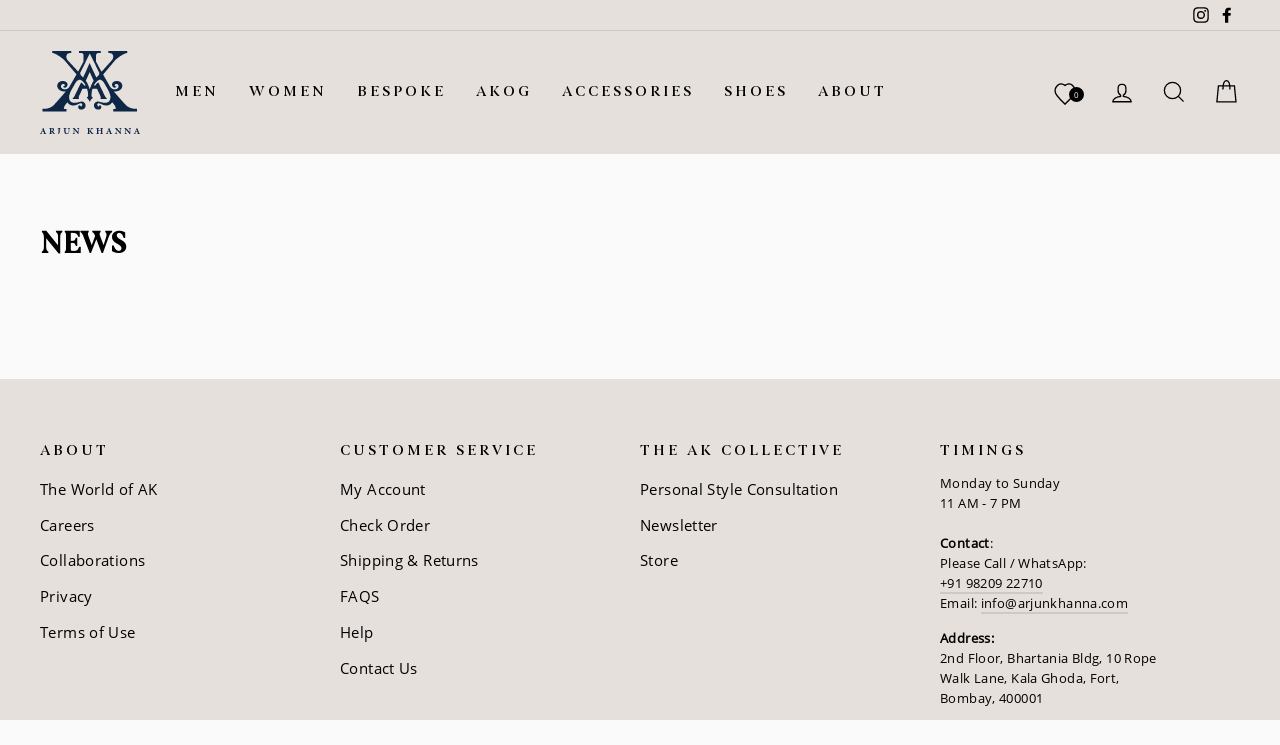

--- FILE ---
content_type: image/svg+xml
request_url: https://arjunkhanna.com/cdn/shop/files/Untitled-1_100x.svg?v=1740477102
body_size: 2815
content:
<svg viewBox="0 0 801.15 663.86" xmlns="http://www.w3.org/2000/svg" data-name="Layer 1" id="Layer_1">
  <defs>
    <style>
      .cls-1 {
        fill: #fdf9d7;
      }
    </style>
  </defs>
  <path d="M779.07,642.93h-11.67c1.87-5.15,3.87-10.4,5.95-15.59h.18l5.54,15.59ZM801.15,662.38v-2.57c-4.75-.61-5.75-1.59-8.21-7.97-4.85-12.36-9.46-25-14.21-37.61l-3.81.95-15.19,36.92c-2.52,6.23-3.31,7.11-8.36,7.72l-.1,2.57h16.57v-2.57c-5.39-.69-5.54-1.74-4.45-5.05.85-2.92,1.88-5.59,2.72-7.97h14.34c1.25,3.12,2.38,6.23,3.13,8.36,1.1,3.07.79,3.92-3.62,4.66v2.57h21.18ZM728.77,615.32h-18.02v2.57c5.46.31,6.99,1.59,7.33,4.85.15,2.08.59,5.4.59,11.84v12.67h-.2l-29.03-31.92h-13.71v2.57c3.08.31,4.75.8,6.15,2.54,1.42,1.72,1.57,3.01,1.57,7.72v15.08c0,6.38-.44,9.41-.74,11.87-.29,3.17-2.08,4.31-6.13,4.71v2.57h18.11v-2.57c-5.49-.3-6.77-1.69-7.13-5-.24-2.18-.59-5.2-.59-11.58l.05-16.38h.15l31.57,36.33h3.46v-28.59c0-6.44.46-9.76.75-11.98.35-3.51,1.92-4.46,5.84-4.71v-2.57ZM653.42,615.32h-18.02v2.57c5.46.31,6.99,1.59,7.33,4.85.15,2.08.59,5.4.59,11.84v12.67h-.2l-29.03-31.92h-13.72v2.57c3.08.31,4.75.8,6.15,2.54,1.42,1.72,1.57,3.01,1.57,7.72v15.08c0,6.38-.44,9.41-.74,11.87-.29,3.17-2.08,4.31-6.13,4.71v2.57h18.11v-2.57c-5.49-.3-6.77-1.69-7.13-5-.24-2.18-.59-5.2-.59-11.58l.05-16.38h.16l31.57,36.33h3.46v-28.59c0-6.44.46-9.76.75-11.98.35-3.51,1.92-4.46,5.84-4.71v-2.57ZM555.85,642.93h-11.67c1.87-5.15,3.86-10.4,5.94-15.59h.19l5.54,15.59ZM577.93,662.38v-2.57c-4.75-.61-5.74-1.59-8.21-7.97-4.85-12.36-9.46-25-14.21-37.61l-3.82.95-15.18,36.92c-2.52,6.23-3.31,7.11-8.36,7.72l-.1,2.57h16.57v-2.57c-5.38-.69-5.54-1.74-4.44-5.05.84-2.92,1.87-5.59,2.72-7.97h14.34c1.25,3.12,2.38,6.23,3.12,8.36,1.1,3.07.8,3.92-3.61,4.66v2.57h21.18ZM504.08,615.32h-22.28v2.57c5.69.51,6.18.95,6.18,7.13v10.54h-20.92v-10.54c0-6.18.54-6.62,6.05-7.13v-2.57h-22.28v2.57c5.75.51,6.44.95,6.44,7.13v27.62c0,6.23-.69,6.62-6.13,7.18v2.57h22.01v-2.57c-5.54-.56-6.08-.95-6.08-7.18v-13.31h20.92v13.31c0,6.23-.49,6.62-6.51,7.18v2.57h22.7v-2.57c-5.7-.56-6.29-.95-6.29-7.18v-27.62c0-6.18.36-6.62,6.2-7.13v-2.57ZM428.05,662.38v-2.57c-2.87-.45-5.05-1.74-8.13-5.51-5.29-6.33-10.87-13.49-15.72-20.62,3.46-3.46,6.62-6.84,11.03-10.79,4-3.56,7.28-4.54,11.83-5v-2.57h-19.55v2.57l1.44.25c3.51.39,3.66,1.49,1.87,3.72-2.21,2.91-4.98,6.08-10.28,11.47-2.47,2.38-4.36,3.62-5.95,4.07v-12.28c0-6.29.61-6.72,5.95-7.23v-2.57h-21.87v2.57c5.63.51,6.38.95,6.38,7.23v27.46c0,6.28-.75,6.67-6.13,7.23v2.57h22.11v-2.57c-5.78-.56-6.43-.95-6.43-7.23v-12.92c1.1-.15,2.04.25,3.72,2.63,5.25,7.32,11.43,15.39,14.89,20.09h14.85ZM315.32,615.32h-18.02v2.57c5.46.31,6.99,1.59,7.33,4.85.16,2.08.59,5.4.59,11.84v12.67h-.2l-29.03-31.92h-13.71v2.57c3.07.31,4.75.8,6.15,2.54,1.42,1.72,1.57,3.01,1.57,7.72v15.08c0,6.38-.44,9.41-.74,11.87-.29,3.17-2.08,4.31-6.14,4.71v2.57h18.11v-2.57c-5.49-.3-6.77-1.69-7.13-5-.24-2.18-.59-5.2-.59-11.58l.05-16.38h.16l31.57,36.33h3.46v-28.59c0-6.44.45-9.76.74-11.98.36-3.51,1.93-4.46,5.85-4.71v-2.57ZM240.92,615.32h-18.64v2.57c5.03.31,6.77,1.84,7.16,4.36.45,2.23.79,4.95.79,9.85v7.41c0,12.18-3.8,19.05-12.95,19.05-8.12,0-12.23-6.72-12.23-17.65v-15.05c0-7.03.8-7.46,6.34-7.97v-2.57h-22.51v2.57c5.54.51,6.33.95,6.33,7.97v16.67c0,8.46,2.13,14,6.39,17.28,3.51,2.62,8.2,3.7,13.16,3.7,5.2,0,10.3-1.88,13.71-5.29,4.26-4.36,5.49-10.39,5.49-18.26v-7.87c0-4.9.26-7.62.64-9.8.41-2.57,2.28-4.15,6.33-4.41v-2.57ZM164.83,615.32h-22.11v2.57c5.59.51,6.39.95,6.39,7.13v13.23c0,5.05-.15,9.64-.79,13.75-.8,4.9-2.92,7.43-6.98,9.26l1.08,2.62c2.87-.69,5.84-1.97,8.87-4.49,6.97-5.69,7.61-12.62,7.61-21.08v-13.28c0-6.18.74-6.62,5.93-7.13v-2.57ZM89.74,639.32v-17.67c0-1.43.15-2.23.66-2.67.54-.46,1.52-.79,3.46-.79,4.21,0,8.75,2.82,8.75,10.54,0,3.67-1.03,6.49-3.57,8.67-1.62,1.42-4.26,1.93-7.46,1.93h-1.84ZM119.89,660.6c-1.74-.61-2.87-1.35-4.41-2.97-1.44-1.54-3.07-3.92-5.69-7.92-2.23-3.31-4.95-8.11-6.03-10.24,4.89-1.89,9.2-5.35,9.2-11.79,0-4.44-2.04-7.67-4.92-9.65-3.01-2.03-6.77-2.72-13.44-2.72h-20.54v2.57c5.39.46,6.13,1.28,6.13,7.08v27.67c0,5.93-.95,6.57-6.44,7.18v2.57h22.31v-2.57c-5.6-.61-6.34-1.25-6.34-7.18v-10.44h1.44c2.38,0,3.77.88,5,3.01,2.18,3.87,4.12,7.72,6.05,10.69,2.97,4.56,5.83,6.64,15.23,7.08.84,0,1.64.05,1.98.05l.46-2.42ZM27.8,642.93h-11.67c1.87-5.15,3.87-10.4,5.95-15.59h.18l5.54,15.59ZM367.2,236.55c14.24,21.42,23.45,45.23,31.66,69.88,7.8-24.74,16.83-48.1,30.96-69.33-10.48-23.02-20.76-45.61-31.02-68.15-.29,0-.4-.02-.5,0-.08.02-.21.06-.24.12-10.26,22.41-20.51,44.82-30.86,67.47ZM398.77,20.79c-5.83,10.8-14.26,27.4-16.09,31.15-16.6,33.89-33.26,67.76-49.95,101.62-2.13,4.33-4.43,8.59-6.74,12.83-11.3,20.79,5.81,32.66,19.57,44.6,4.98-10.31,9.97-20.61,14.95-30.92l37.04-84.53c17.05,39.5,35.24,77.32,53.9,115.94,13.88-12.09,31.45-24.18,20.09-45.09-2.31-4.25-4.61-8.5-6.74-12.83-16.68-33.86-33.34-67.73-49.95-101.62-1.83-3.74-10.26-20.34-16.09-31.14h0ZM591.19,323.05c21.81,25.22,43.7,50.34,65.75,75.27,8.38,9.47,16.99,18.67,25.44,28.06,12.21,13.58,26.66,22.65,42.77,28.36,9.14,3.24,18.42,5.78,28,6.28,7.04.36,14.12.08,21.18.09.82,0,1.63,0,2.76,0,.03,7.46.02,14.7,0,22.11h-191.22v-20.56h14.51c.53,0,1.05.01,1.57,0,3.58-.12,5.42-2.46,4.93-6.58-2.25-18.78-16.95-33.27-28.74-46.85-8.37,14.54-24.26,26.23-45.94,26.26-13.79.02-26.44-3.57-38.27-10.13-7.9-4.39-20.61-9.34-29.07-7.4-8.03,3.03-7.03,17.42-.94,23.26,1.56,1.5,3.37,2.54,5.55,2.81,1.23-2.21,2.28-4.27,3.51-6.23,2.67-4.28,7.71-5.43,12.11-2.81,3.16,1.88,5.07,4.67,5.96,8.11,2.52,9.71-3.91,20.82-14.26,23.6-12.71,3.42-24.25.58-34.35-7.52-5.1-4.09-9.11-13.47-10.05-19.57-2.49-16.24,7.98-30.77,24.23-35.54,14.15-4.15,42.96,11.68,67.69,9.44,10.29-.93,19.68-2.12,27.45-9.5,9.53-9.05,12.21-23.1,12.45-35.49.1-5.49.02-10.98-1.51-16.37-5.2-18.34-12.97-35.63-22.99-51.99-1.69-2.76-3.42-5.49-5.03-8.29-7.33-12.78-14.61-25.58-21.96-38.36-4.35-7.56-10.28-13.78-17.5-18.88-13.06-9.22-21.25-6.8-33.21,2.43-12.88,9.94-22.38,22.49-29.65,36.63-.33.65-.66,1.3-.99,1.95h12.09c.59-1.23,1-2.41,1.67-3.43,6.53-9.85,12.25-15.29,22.07-21.43.57,1.1,1.09,2.04,1.56,3,17.19,35.54,34.35,71.1,51.58,106.62,1,2.07,2.28,4.05,3.7,5.85,4.67,5.94,9.4,11.82,14.13,17.72h-54.78c4.28-8.86,3.93-18.06-.81-27.68-5.44-11.05-10.81-22.14-16.01-33.3-3.2-6.86-6.03-13.88-9.09-20.95h-36.93c-5.14,15.9-8.03,32.47-7.91,48.9-.48,6.43.36,8.86,2.37,12.89,2.06,4.11,5.72,6.63,9.05,8.29-2.81,3.04-5.53,5.93-8.18,8.89-2.64,2.95-5.4,5.84-7.76,9-2.36,3.15-4.53,6.48-6.32,9.96-.69,1.34-2.46,5.18-2.72,6.52h0c-.25-1.34-2.04-5.19-2.72-6.53-1.78-3.48-3.96-6.81-6.32-9.96-2.36-3.16-5.11-6.04-7.76-9-2.65-2.96-5.37-5.85-8.17-8.89,3.32-1.66,6.98-4.18,9.04-8.28,2.01-4.03,2.85-6.45,2.37-12.88.12-16.43-3.03-33.01-8.36-48.9h-37.9c-2.34,5.44-4.51,10.87-6.98,16.17-5.8,12.44-11.51,24.94-17.68,37.19-5.03,9.99-5.61,19.45-1.22,28.56h-54.79c4.77-5.96,9.55-11.9,14.27-17.9,1.36-1.73,2.58-3.63,3.54-5.6,17.18-35.44,34.31-70.89,51.45-106.35.48-.98,1-1.95,1.53-2.98,9.03,5.76,16.66,12.65,22.55,21.36.56.83.86,1.85,1.44,3.15h12.77c-.33-.66-.66-1.31-.99-1.95-7.28-14.14-16.77-26.69-29.66-36.63-11.96-9.22-20.14-11.64-33.21-2.43-7.22,5.1-13.16,11.32-17.5,18.88-7.35,12.77-14.62,25.58-21.96,38.36-1.61,2.8-3.34,5.53-5.03,8.29-10.02,16.36-17.79,33.64-22.99,51.99-1.53,5.39-1.61,10.88-1.51,16.37.24,12.39,2.92,26.44,12.45,35.49,7.77,7.38,17.16,8.57,27.45,9.5,24.73,2.25,53.54-13.58,67.68-9.43,16.26,4.77,26.72,19.3,24.23,35.54-.93,6.09-4.94,15.47-10.04,19.57-10.1,8.1-21.64,10.94-34.35,7.52-10.35-2.78-16.78-13.9-14.26-23.6.89-3.44,2.8-6.23,5.97-8.11,4.4-2.62,9.44-1.46,12.11,2.81,1.22,1.96,2.27,4.03,3.51,6.24,2.18-.27,3.98-1.31,5.55-2.81,6.09-5.85,7.09-20.23-.93-23.26-8.46-1.95-21.17,3.01-29.08,7.4-11.82,6.56-24.47,10.15-38.26,10.13-21.52-.03-37.34-11.56-45.76-25.95-11.44,13.22-27.12,29.31-28.46,47.38-.28,3.72,1.48,5.67,4.71,5.73,4.58.08,9.16.02,13.75.03h2.54v20.34s-.05.06-.11.12c-.06.06-.11.15-.17.16-.45.05-.9.11-1.34.11-63.04-.02-126.08-.04-189.11-.07-.13,0-.26-.15-.49-.29v-21.76c.82-.05,1.61-.13,2.4-.14,4.66-.01,9.32-.16,13.97.03,8.7.34,17.22-1.05,25.66-3.31,10.2-2.73,20.04-6.67,29.36-12.21,7.53-4.46,14.53-9.83,20.67-16.57,14.27-15.67,28.58-31.3,42.61-47.25,17.14-19.49,34.2-39.08,51.19-58.74-4.13-.12-9.05-.15-14.89-.13-16.32-.31-27.78-6.1-35.59-11.99-11.78-8.88-18.64-20.42-18.4-34.96,4.22-38.04,47.79-42.36,68.61-31.02,22.29,12.2,15.7,46.21-6.17,47.98-6.87.55-12.66-1.84-16.23-7.96-.19-.33-.26-.71-.47-1.28,3.39-.17,6.56-.6,9.72-1.97,3.87-1.67,8.49-8.44,3.33-14.46-15.15-13.39-36.69,6.56-25.88,24.71,2.47,4.16,7.48,9.76,12.29,11.54,14.77,5.44,28.53,3.72,41.17-5.5,5.01-3.66,9.09-8.06,12.11-13.5l56.06-97.91c-32.31-37.85-67.52-78.57-99.66-116.23-.58-.68-1.17-1.36-1.84-1.91-18.76-15.73-38.31-29.95-59.4-41.15-8.75-4.64-17.73-8.55-27.18-10.86-1.98-.48-3.98-.85-6.12-1.3V0h151.67c.5,1.81.59,12.57.1,15.53-6.75-.02-13.35,1.84-20.04,2.6-12.91,1.46-20.24,17.52-18.91,29.48.56,5.03,1.67,9.87,3.51,14.48,1.53,3.82,3.54,7.22,6.18,10.17,26.62,29.69,57.58,61.89,84.58,91.82l12.59-21.98,31.43-59.12-.02-38.14c0-3.64-.2-7.28-.47-10.9-.11-1.53-.53-3.06-.96-4.54-2.55-8.76-8.25-13.6-16.24-13.72-5.86-.09-11.72-.02-17.58-.02h-2.58V.02h175.07c.06.58.14,1,.14,1.41,0,4.6,0,9.19,0,14.08-.91.05-1.7.13-2.5.13-5.71.01-11.41-.05-17.12.04-1.86.03-3.77.24-5.57.76-4.8,1.39-8.22,4.85-10.38,9.98-1.87,4.47-2.58,9.25-2.59,14.15-.01,14.35,0,28.7.02,43.05l31.08,58.47,13.47,23.52c27.06-30.14,57.68-63.85,84.33-93.65,6.13-6.85,8.69-15.67,9.45-25.26.61-7.65-1.47-14.41-5.69-20.26-2.96-4.11-6.58-6.96-11.32-7.85-7.26-1.36-14.48-3.03-21.88-3.06-.48-1.82-.55-12.81-.07-15.54h151.87v15.14c-1.29.26-2.59.52-3.9.8-9.66,2.05-18.8,5.91-27.74,10.49-17.49,8.98-33.77,20.41-49.67,32.64-7.53,5.79-14.38,12.4-20.74,19.89-29.97,35.34-61.78,73.53-91.92,108.89l55.35,96.66c3.03,5.44,7.1,9.84,12.11,13.5,12.64,9.23,26.4,10.94,41.17,5.5,4.81-1.78,9.81-7.38,12.29-11.54,10.81-18.15-10.73-38.09-25.88-24.71-5.16,6.02-.55,12.79,3.33,14.46,3.16,1.37,6.33,1.8,9.72,1.97-.2.57-.28.96-.47,1.28-3.57,6.12-9.35,8.51-16.23,7.95-21.88-1.77-28.46-35.78-6.17-47.98,20.82-11.34,64.39-7.02,68.61,31.02.24,14.55-6.62,26.08-18.4,34.97-7.81,5.89-19.27,11.68-35.59,11.99-5.64-.02-10.42.01-14.47.12ZM49.88,662.38v-2.57c-4.75-.61-5.74-1.59-8.21-7.97-4.85-12.36-9.46-25-14.2-37.61l-3.82.95-15.19,36.92c-2.51,6.23-3.31,7.11-8.36,7.72l-.1,2.57h16.57v-2.57c-5.39-.69-5.54-1.74-4.45-5.05.84-2.92,1.88-5.59,2.72-7.97h14.34c1.25,3.12,2.38,6.23,3.12,8.36,1.1,3.07.8,3.92-3.61,4.66v2.57h21.18Z" class="cls-1"></path>
</svg>

--- FILE ---
content_type: text/javascript
request_url: https://arjunkhanna.com/cdn/shop/t/12/assets/size-chart-data.js?v=35942350731023632141765962104
body_size: 291
content:
AVADA_SC.campaigns=[{id:"jJEoowEjOyBjK7Lk2E1c",status:!0,shopId:"iqzjKhlrGJ16X95CPDb8",priority:0,click:19,createdAt:"2020-10-31T13:12:19.883Z",name:"My First Campaign",shopDomain:"arjun-khanna.myshopify.com",contentConfigs:[{value:'<p>\n    </p>\n<p><br></p>\n\n<table style="width: 91.01382488479263%;margin-left: 5%;">\n    <tbody>\n        <tr>\n            <td style="width: 36.9158878505%;">ALL SIZES IN INCHES (IN CM)</td>\n            <td style="width: 15.4430379747%;">S</td>\n            <td style="width: 15.1193633952%;">M</td>\n            <td style="width: 15.1193633952%;">L</td>\n            <td style="width: 17.2413793103%;">XL</td>\n        </tr>\n        <tr>\n            <td style="width: 36.9158878505%;">NECK</td>\n            <td style="width: 15.4430379747%;">15 1/2 (39.37)</td>\n            <td style="width: 15.1193633952%;">16 (40.64)</td>\n            <td style="width: 15.1193633952%;">16 1/2 (41.91)</td>\n            <td style="width: 17.2413793103%;">17 (43.18)</td>\n        </tr>\n        <tr>\n            <td style="width: 36.9158878505%;">SHOULDER</td>\n            <td style="width: 15.4430379747%;">17 1/2 (44.45)</td>\n            <td style="width: 15.1193633952%;">18 (45.72)</td>\n            <td style="width: 15.1193633952%;">18 1/2 (46.99)</td>\n            <td style="width: 17.2413793103%;">19 (48.26)</td>\n        </tr>\n        <tr>\n            <td style="width: 36.9158878505%;">CHEST</td>\n            <td style="width: 15.4430379747%;">38 (96.52)</td>\n            <td style="width: 15.1193633952%;">40 (101.6)</td>\n            <td style="width: 15.1193633952%;">42 (106.68)</td>\n            <td style="width: 17.2413793103%;">44 (111.76)</td>\n        </tr>\n        <tr>\n            <td style="width: 36.9158878505%;">WAIST</td>\n            <td style="width: 15.4430379747%;">32 (81.28)</td>\n            <td style="width: 15.1193633952%;">34 (86.36)</td>\n            <td style="width: 15.1193633952%;">36 (91.44)</td>\n            <td style="width: 17.2413793103%;">38 (96.52)</td>\n        </tr>\n        <tr>\n            <td>HIP</td>\n            <td style="width: 15.4430379747%;">37-38 (93.98-96.52)</td>\n            <td style="width: 15.1193633952%;">39-40(99.06-101.6)</td>\n            <td style="width: 15.1193633952%;">41-42(104.14-106.68) </td>\n            <td style="width: 17.2413793103%;">43-44(109.22-111.76)</td>\n        </tr>\n    </tbody>\n</table>\n<p><br>\n</p>',position:0}],conditions:{conditions:[{operation:"CONTAINS",type:"TITLE",value:""}],type:"ALL"},displayType:"ALL_PRODUCT",productIds:[]}],AVADA_SC.settings={id:"RMkpKkRoRo5GHYE0tSvk",buttonPosition:"middle-right",modalOverlayColor:"#7b7b7b",linkIcon:"https://cdn1.avada.io/sizechart/002-ruler-1.svg",linkTextColor:"#232323",shopId:"iqzjKhlrGJ16X95CPDb8",hideText:!0,modalShadow:!0,modalHeader:"Size guides",position:".product__policies",buttonBorderRadius:10,modalTextColor:"#232323",enableGa:!1,displayType:"inline-link",homePagePosition:"",customIcon:!1,homePageInlinePosition:"after",modalTop:18,buttonWidth:80,modalHeight:64,disableWatermark:!1,showMobile:!0,buttonHeight:35,modalWidth:84,hasCustomCss:!0,buttonRotation:!0,linkText:"Size chart",modalBorderRadius:10,modalPosition:"modal-center",tableAnimation:!0,shopDomain:"arjun-khanna.myshopify.com",modalLeft:8,customCss:"#Avada-SC-modal .Avada-modal-container .modal-wrapper {\n  height:51%!important;\n}",linkBgColor:"#FFFFFF",inlinePosition:"after",mobilePosition:"top",collectionPagePosition:"",collectionPageInlinePosition:"after",createdAt:{_seconds:1604149355,_nanoseconds:911e6},modalBgColor:"#FFFFFF",tableHoverColor:"#FFFFFF"};
//# sourceMappingURL=/cdn/shop/t/12/assets/size-chart-data.js.map?v=35942350731023632141765962104


--- FILE ---
content_type: image/svg+xml
request_url: https://arjunkhanna.com/cdn/shop/files/Untitled-2_100x.svg?v=1740477170
body_size: 2837
content:
<svg viewBox="0 0 801.15 663.86" xmlns="http://www.w3.org/2000/svg" data-name="Layer 1" id="Layer_1">
  <defs>
    <style>
      .cls-1 {
        fill: #0d2745;
      }
    </style>
  </defs>
  <path d="M779.07,642.93h-11.67c1.87-5.15,3.87-10.4,5.95-15.59h.18l5.54,15.59ZM801.15,662.38v-2.57c-4.75-.61-5.75-1.59-8.21-7.97-4.85-12.36-9.46-25-14.21-37.61l-3.81.95-15.19,36.92c-2.52,6.23-3.31,7.11-8.36,7.72l-.1,2.57h16.57v-2.57c-5.39-.69-5.54-1.74-4.45-5.05.85-2.92,1.88-5.59,2.72-7.97h14.34c1.25,3.12,2.38,6.23,3.13,8.36,1.1,3.07.79,3.92-3.62,4.66v2.57h21.18ZM728.77,615.32h-18.02v2.57c5.46.31,6.99,1.59,7.33,4.85.15,2.08.59,5.4.59,11.84v12.67h-.2l-29.03-31.92h-13.71v2.57c3.08.31,4.75.8,6.15,2.54,1.42,1.72,1.57,3.01,1.57,7.72v15.08c0,6.38-.44,9.41-.74,11.87-.29,3.17-2.08,4.31-6.13,4.71v2.57h18.11v-2.57c-5.49-.3-6.77-1.69-7.13-5-.24-2.18-.59-5.2-.59-11.58l.05-16.38h.15l31.57,36.33h3.46v-28.59c0-6.44.46-9.76.75-11.98.35-3.51,1.92-4.46,5.84-4.71v-2.57ZM653.42,615.32h-18.02v2.57c5.46.31,6.99,1.59,7.33,4.85.15,2.08.59,5.4.59,11.84v12.67h-.2l-29.03-31.92h-13.72v2.57c3.08.31,4.75.8,6.15,2.54,1.42,1.72,1.57,3.01,1.57,7.72v15.08c0,6.38-.44,9.41-.74,11.87-.29,3.17-2.08,4.31-6.13,4.71v2.57h18.11v-2.57c-5.49-.3-6.77-1.69-7.13-5-.24-2.18-.59-5.2-.59-11.58l.05-16.38h.16l31.57,36.33h3.46v-28.59c0-6.44.46-9.76.75-11.98.35-3.51,1.92-4.46,5.84-4.71v-2.57ZM555.85,642.93h-11.67c1.87-5.15,3.86-10.4,5.94-15.59h.19l5.54,15.59ZM577.93,662.38v-2.57c-4.75-.61-5.74-1.59-8.21-7.97-4.85-12.36-9.46-25-14.21-37.61l-3.82.95-15.18,36.92c-2.52,6.23-3.31,7.11-8.36,7.72l-.1,2.57h16.57v-2.57c-5.38-.69-5.54-1.74-4.44-5.05.84-2.92,1.87-5.59,2.72-7.97h14.34c1.25,3.12,2.38,6.23,3.12,8.36,1.1,3.07.8,3.92-3.61,4.66v2.57h21.18ZM504.08,615.32h-22.28v2.57c5.69.51,6.18.95,6.18,7.13v10.54h-20.92v-10.54c0-6.18.54-6.62,6.05-7.13v-2.57h-22.28v2.57c5.75.51,6.44.95,6.44,7.13v27.62c0,6.23-.69,6.62-6.13,7.18v2.57h22.01v-2.57c-5.54-.56-6.08-.95-6.08-7.18v-13.31h20.92v13.31c0,6.23-.49,6.62-6.51,7.18v2.57h22.7v-2.57c-5.7-.56-6.29-.95-6.29-7.18v-27.62c0-6.18.36-6.62,6.2-7.13v-2.57ZM428.05,662.38v-2.57c-2.87-.45-5.05-1.74-8.13-5.51-5.29-6.33-10.87-13.49-15.72-20.62,3.46-3.46,6.62-6.84,11.03-10.79,4-3.56,7.28-4.54,11.83-5v-2.57h-19.55v2.57l1.44.25c3.51.39,3.66,1.49,1.87,3.72-2.21,2.91-4.98,6.08-10.28,11.47-2.47,2.38-4.36,3.62-5.95,4.07v-12.28c0-6.29.61-6.72,5.95-7.23v-2.57h-21.87v2.57c5.63.51,6.38.95,6.38,7.23v27.46c0,6.28-.75,6.67-6.13,7.23v2.57h22.11v-2.57c-5.78-.56-6.43-.95-6.43-7.23v-12.92c1.1-.15,2.04.25,3.72,2.63,5.25,7.32,11.43,15.39,14.89,20.09h14.85ZM315.32,615.32h-18.02v2.57c5.46.31,6.99,1.59,7.33,4.85.16,2.08.59,5.4.59,11.84v12.67h-.2l-29.03-31.92h-13.71v2.57c3.07.31,4.75.8,6.15,2.54,1.42,1.72,1.57,3.01,1.57,7.72v15.08c0,6.38-.44,9.41-.74,11.87-.29,3.17-2.08,4.31-6.14,4.71v2.57h18.11v-2.57c-5.49-.3-6.77-1.69-7.13-5-.24-2.18-.59-5.2-.59-11.58l.05-16.38h.16l31.57,36.33h3.46v-28.59c0-6.44.45-9.76.74-11.98.36-3.51,1.93-4.46,5.85-4.71v-2.57ZM240.92,615.32h-18.64v2.57c5.03.31,6.77,1.84,7.16,4.36.45,2.23.79,4.95.79,9.85v7.41c0,12.18-3.8,19.05-12.95,19.05-8.12,0-12.23-6.72-12.23-17.65v-15.05c0-7.03.8-7.46,6.34-7.97v-2.57h-22.51v2.57c5.54.51,6.33.95,6.33,7.97v16.67c0,8.46,2.13,14,6.39,17.28,3.51,2.62,8.2,3.7,13.16,3.7,5.2,0,10.3-1.88,13.71-5.29,4.26-4.36,5.49-10.39,5.49-18.26v-7.87c0-4.9.26-7.62.64-9.8.41-2.57,2.28-4.15,6.33-4.41v-2.57ZM164.83,615.32h-22.11v2.57c5.59.51,6.39.95,6.39,7.13v13.23c0,5.05-.15,9.64-.79,13.75-.8,4.9-2.92,7.43-6.98,9.26l1.08,2.62c2.87-.69,5.84-1.97,8.87-4.49,6.97-5.69,7.61-12.62,7.61-21.08v-13.28c0-6.18.74-6.62,5.93-7.13v-2.57ZM89.74,639.32v-17.67c0-1.43.15-2.23.66-2.67.54-.46,1.52-.79,3.46-.79,4.21,0,8.75,2.82,8.75,10.54,0,3.67-1.03,6.49-3.57,8.67-1.62,1.42-4.26,1.93-7.46,1.93h-1.84ZM119.89,660.6c-1.74-.61-2.87-1.35-4.41-2.97-1.44-1.54-3.07-3.92-5.69-7.92-2.23-3.31-4.95-8.11-6.03-10.24,4.89-1.89,9.2-5.35,9.2-11.79,0-4.44-2.04-7.67-4.92-9.65-3.01-2.03-6.77-2.72-13.44-2.72h-20.54v2.57c5.39.46,6.13,1.28,6.13,7.08v27.67c0,5.93-.95,6.57-6.44,7.18v2.57h22.31v-2.57c-5.6-.61-6.34-1.25-6.34-7.18v-10.44h1.44c2.38,0,3.77.88,5,3.01,2.18,3.87,4.12,7.72,6.05,10.69,2.97,4.56,5.83,6.64,15.23,7.08.84,0,1.64.05,1.98.05l.46-2.42ZM27.8,642.93h-11.67c1.87-5.15,3.87-10.4,5.95-15.59h.18l5.54,15.59ZM367.2,236.55c14.24,21.42,23.45,45.23,31.66,69.88,7.8-24.74,16.83-48.1,30.96-69.33-10.48-23.02-20.76-45.61-31.02-68.15-.29,0-.4-.02-.5,0-.08.02-.21.06-.24.12-10.26,22.41-20.51,44.82-30.86,67.47ZM398.77,20.79c-5.83,10.8-14.26,27.4-16.09,31.15-16.6,33.89-33.26,67.76-49.95,101.62-2.13,4.33-4.43,8.59-6.74,12.83-11.3,20.79,5.81,32.66,19.57,44.6,4.98-10.31,9.97-20.61,14.95-30.92l37.04-84.53c17.05,39.5,35.24,77.32,53.9,115.94,13.88-12.09,31.45-24.18,20.09-45.09-2.31-4.25-4.61-8.5-6.74-12.83-16.68-33.86-33.34-67.73-49.95-101.62-1.83-3.74-10.26-20.34-16.09-31.14h0ZM591.19,323.05c21.81,25.22,43.7,50.34,65.75,75.27,8.38,9.47,16.99,18.67,25.44,28.06,12.21,13.58,26.66,22.65,42.77,28.36,9.14,3.24,18.42,5.78,28,6.28,7.04.36,14.12.08,21.18.09.82,0,1.63,0,2.76,0,.03,7.46.02,14.7,0,22.11h-191.22v-20.56h14.51c.53,0,1.05.01,1.57,0,3.58-.12,5.42-2.46,4.93-6.58-2.25-18.78-16.95-33.27-28.74-46.85-8.37,14.54-24.26,26.23-45.94,26.26-13.79.02-26.44-3.57-38.27-10.13-7.9-4.39-20.61-9.34-29.07-7.4-8.03,3.03-7.03,17.42-.94,23.26,1.56,1.5,3.37,2.54,5.55,2.81,1.23-2.21,2.28-4.27,3.51-6.23,2.67-4.28,7.71-5.43,12.11-2.81,3.16,1.88,5.07,4.67,5.96,8.11,2.52,9.71-3.91,20.82-14.26,23.6-12.71,3.42-24.25.58-34.35-7.52-5.1-4.09-9.11-13.47-10.05-19.57-2.49-16.24,7.98-30.77,24.23-35.54,14.15-4.15,42.96,11.68,67.69,9.44,10.29-.93,19.68-2.12,27.45-9.5,9.53-9.05,12.21-23.1,12.45-35.49.1-5.49.02-10.98-1.51-16.37-5.2-18.34-12.97-35.63-22.99-51.99-1.69-2.76-3.42-5.49-5.03-8.29-7.33-12.78-14.61-25.58-21.96-38.36-4.35-7.56-10.28-13.78-17.5-18.88-13.06-9.22-21.25-6.8-33.21,2.43-12.88,9.94-22.38,22.49-29.65,36.63-.33.65-.66,1.3-.99,1.95h12.09c.59-1.23,1-2.41,1.67-3.43,6.53-9.85,12.25-15.29,22.07-21.43.57,1.1,1.09,2.04,1.56,3,17.19,35.54,34.35,71.1,51.58,106.62,1,2.07,2.28,4.05,3.7,5.85,4.67,5.94,9.4,11.82,14.13,17.72h-54.78c4.28-8.86,3.93-18.06-.81-27.68-5.44-11.05-10.81-22.14-16.01-33.3-3.2-6.86-6.03-13.88-9.09-20.95h-36.93c-5.14,15.9-8.03,32.47-7.91,48.9-.48,6.43.36,8.86,2.37,12.89,2.06,4.11,5.72,6.63,9.05,8.29-2.81,3.04-5.53,5.93-8.18,8.89-2.64,2.95-5.4,5.84-7.76,9-2.36,3.15-4.53,6.48-6.32,9.96-.69,1.34-2.46,5.18-2.72,6.52h0c-.25-1.34-2.04-5.19-2.72-6.53-1.78-3.48-3.96-6.81-6.32-9.96-2.36-3.16-5.11-6.04-7.76-9-2.65-2.96-5.37-5.85-8.17-8.89,3.32-1.66,6.98-4.18,9.04-8.28,2.01-4.03,2.85-6.45,2.37-12.88.12-16.43-3.03-33.01-8.36-48.9h-37.9c-2.34,5.44-4.51,10.87-6.98,16.17-5.8,12.44-11.51,24.94-17.68,37.19-5.03,9.99-5.61,19.45-1.22,28.56h-54.79c4.77-5.96,9.55-11.9,14.27-17.9,1.36-1.73,2.58-3.63,3.54-5.6,17.18-35.44,34.31-70.89,51.45-106.35.48-.98,1-1.95,1.53-2.98,9.03,5.76,16.66,12.65,22.55,21.36.56.83.86,1.85,1.44,3.15h12.77c-.33-.66-.66-1.31-.99-1.95-7.28-14.14-16.77-26.69-29.66-36.63-11.96-9.22-20.14-11.64-33.21-2.43-7.22,5.1-13.16,11.32-17.5,18.88-7.35,12.77-14.62,25.58-21.96,38.36-1.61,2.8-3.34,5.53-5.03,8.29-10.02,16.36-17.79,33.64-22.99,51.99-1.53,5.39-1.61,10.88-1.51,16.37.24,12.39,2.92,26.44,12.45,35.49,7.77,7.38,17.16,8.57,27.45,9.5,24.73,2.25,53.54-13.58,67.68-9.43,16.26,4.77,26.72,19.3,24.23,35.54-.93,6.09-4.94,15.47-10.04,19.57-10.1,8.1-21.64,10.94-34.35,7.52-10.35-2.78-16.78-13.9-14.26-23.6.89-3.44,2.8-6.23,5.97-8.11,4.4-2.62,9.44-1.46,12.11,2.81,1.22,1.96,2.27,4.03,3.51,6.24,2.18-.27,3.98-1.31,5.55-2.81,6.09-5.85,7.09-20.23-.93-23.26-8.46-1.95-21.17,3.01-29.08,7.4-11.82,6.56-24.47,10.15-38.26,10.13-21.52-.03-37.34-11.56-45.76-25.95-11.44,13.22-27.12,29.31-28.46,47.38-.28,3.72,1.48,5.67,4.71,5.73,4.58.08,9.16.02,13.75.03h2.54v20.34s-.05.06-.11.12c-.06.06-.11.15-.17.16-.45.05-.9.11-1.34.11-63.04-.02-126.08-.04-189.11-.07-.13,0-.26-.15-.49-.29v-21.76c.82-.05,1.61-.13,2.4-.14,4.66-.01,9.32-.16,13.97.03,8.7.34,17.22-1.05,25.66-3.31,10.2-2.73,20.04-6.67,29.36-12.21,7.53-4.46,14.53-9.83,20.67-16.57,14.27-15.67,28.58-31.3,42.61-47.25,17.14-19.49,34.2-39.08,51.19-58.74-4.13-.12-9.05-.15-14.89-.13-16.32-.31-27.78-6.1-35.59-11.99-11.78-8.88-18.64-20.42-18.4-34.96,4.22-38.04,47.79-42.36,68.61-31.02,22.29,12.2,15.7,46.21-6.17,47.98-6.87.55-12.66-1.84-16.23-7.96-.19-.33-.26-.71-.47-1.28,3.39-.17,6.56-.6,9.72-1.97,3.87-1.67,8.49-8.44,3.33-14.46-15.15-13.39-36.69,6.56-25.88,24.71,2.47,4.16,7.48,9.76,12.29,11.54,14.77,5.44,28.53,3.72,41.17-5.5,5.01-3.66,9.09-8.06,12.11-13.5l56.06-97.91c-32.31-37.85-67.52-78.57-99.66-116.23-.58-.68-1.17-1.36-1.84-1.91-18.76-15.73-38.31-29.95-59.4-41.15-8.75-4.64-17.73-8.55-27.18-10.86-1.98-.48-3.98-.85-6.12-1.3V0h151.67c.5,1.81.59,12.57.1,15.53-6.75-.02-13.35,1.84-20.04,2.6-12.91,1.46-20.24,17.52-18.91,29.48.56,5.03,1.67,9.87,3.51,14.48,1.53,3.82,3.54,7.22,6.18,10.17,26.62,29.69,57.58,61.89,84.58,91.82l12.59-21.98,31.43-59.12-.02-38.14c0-3.64-.2-7.28-.47-10.9-.11-1.53-.53-3.06-.96-4.54-2.55-8.76-8.25-13.6-16.24-13.72-5.86-.09-11.72-.02-17.58-.02h-2.58V.02h175.07c.06.58.14,1,.14,1.41,0,4.6,0,9.19,0,14.08-.91.05-1.7.13-2.5.13-5.71.01-11.41-.05-17.12.04-1.86.03-3.77.24-5.57.76-4.8,1.39-8.22,4.85-10.38,9.98-1.87,4.47-2.58,9.25-2.59,14.15-.01,14.35,0,28.7.02,43.05l31.08,58.47,13.47,23.52c27.06-30.14,57.68-63.85,84.33-93.65,6.13-6.85,8.69-15.67,9.45-25.26.61-7.65-1.47-14.41-5.69-20.26-2.96-4.11-6.58-6.96-11.32-7.85-7.26-1.36-14.48-3.03-21.88-3.06-.48-1.82-.55-12.81-.07-15.54h151.87v15.14c-1.29.26-2.59.52-3.9.8-9.66,2.05-18.8,5.91-27.74,10.49-17.49,8.98-33.77,20.41-49.67,32.64-7.53,5.79-14.38,12.4-20.74,19.89-29.97,35.34-61.78,73.53-91.92,108.89l55.35,96.66c3.03,5.44,7.1,9.84,12.11,13.5,12.64,9.23,26.4,10.94,41.17,5.5,4.81-1.78,9.81-7.38,12.29-11.54,10.81-18.15-10.73-38.09-25.88-24.71-5.16,6.02-.55,12.79,3.33,14.46,3.16,1.37,6.33,1.8,9.72,1.97-.2.57-.28.96-.47,1.28-3.57,6.12-9.35,8.51-16.23,7.95-21.88-1.77-28.46-35.78-6.17-47.98,20.82-11.34,64.39-7.02,68.61,31.02.24,14.55-6.62,26.08-18.4,34.97-7.81,5.89-19.27,11.68-35.59,11.99-5.64-.02-10.42.01-14.47.12ZM49.88,662.38v-2.57c-4.75-.61-5.74-1.59-8.21-7.97-4.85-12.36-9.46-25-14.2-37.61l-3.82.95-15.19,36.92c-2.51,6.23-3.31,7.11-8.36,7.72l-.1,2.57h16.57v-2.57c-5.39-.69-5.54-1.74-4.45-5.05.84-2.92,1.88-5.59,2.72-7.97h14.34c1.25,3.12,2.38,6.23,3.12,8.36,1.1,3.07.8,3.92-3.61,4.66v2.57h21.18Z" class="cls-1"></path>
</svg>